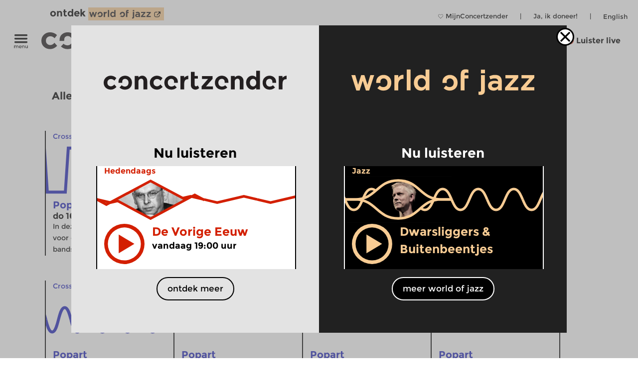

--- FILE ---
content_type: image/svg+xml
request_url: https://www.concertzender.nl/wp-content/plugins/program-guide/images/slider/1.1.5.8.svg
body_size: 341
content:
<?xml version="1.0" encoding="utf-8"?>
<!-- Generator: Adobe Illustrator 20.0.0, SVG Export Plug-In . SVG Version: 6.00 Build 0)  -->
<svg version="1.1" id="Laag_1" xmlns="http://www.w3.org/2000/svg" xmlns:xlink="http://www.w3.org/1999/xlink" x="0px" y="0px"
	 viewBox="0 0 256 112" style="enable-background:new 0 0 256 112;" xml:space="preserve">
<style type="text/css">
	.st0{fill:none;stroke:#2226BC;stroke-width:6;stroke-miterlimit:10;}
</style>
<polyline class="st0" points="-3,48.5 3,63.5 22.6,63.5 28.6,48.5 48.2,48.5 54.2,63.5 73.8,63.5 79.8,48.5 99.4,48.5 105.4,63.5 
	125,63.5 131,48.5 150.6,48.5 156.6,63.5 176.2,63.5 182.2,48.5 201.8,48.5 207.8,63.5 227.4,63.5 233.4,48.5 253,48.5 259,63.5 "/>
</svg>


--- FILE ---
content_type: image/svg+xml
request_url: https://www.concertzender.nl/wp-content/plugins/program-guide/images/slider/1.5.3.8.svg
body_size: 303
content:
<?xml version="1.0" encoding="utf-8"?>
<!-- Generator: Adobe Illustrator 20.0.0, SVG Export Plug-In . SVG Version: 6.00 Build 0)  -->
<svg version="1.1" id="Laag_1" xmlns="http://www.w3.org/2000/svg" xmlns:xlink="http://www.w3.org/1999/xlink" x="0px" y="0px"
	 viewBox="0 0 256 112" style="enable-background:new 0 0 256 112;" xml:space="preserve">
<style type="text/css">
	.st0{fill:none;stroke:#2226BC;stroke-width:6;stroke-miterlimit:10;}
</style>
<polyline class="st0" points="-3,11 3,101 39.7,101 45.7,11 82.3,11 88.3,101 125,101 131,11 167.7,11 173.7,101 210.3,101 
	216.3,11 253,11 259,101 "/>
</svg>


--- FILE ---
content_type: image/svg+xml
request_url: https://www.concertzender.nl/wp-content/plugins/a-world-of-jazz/img/menu-fold-button/CZ-menu.svg
body_size: 771
content:
<?xml version="1.0" encoding="utf-8"?>
<!-- Generator: Adobe Illustrator 23.0.1, SVG Export Plug-In . SVG Version: 6.00 Build 0)  -->
<svg version="1.1" id="Layer_1" xmlns="http://www.w3.org/2000/svg" xmlns:xlink="http://www.w3.org/1999/xlink" x="0px" y="0px"
	 viewBox="0 0 32 32" style="enable-background:new 0 0 32 32;" xml:space="preserve">
<style type="text/css">
	.st0{fill:#F8CC94;}
</style>
<g>
	<path class="st0" d="M1.6,28.4v3.3H0.3v-6h1.3v1.1c0.2-0.4,0.5-0.7,0.8-0.9c0.4-0.2,0.8-0.3,1.2-0.3c1,0,1.6,0.4,1.9,1.2
		c0.6-0.8,1.3-1.2,2.2-1.2c0.7,0,1.2,0.2,1.7,0.6c0.4,0.4,0.6,1,0.6,1.8v3.7H8.8v-3.3c0-1.1-0.5-1.7-1.4-1.7c-0.4,0-0.8,0.1-1.1,0.4
		c-0.3,0.3-0.5,0.7-0.5,1.2v3.4H4.5v-3.3c0-0.6-0.1-1-0.3-1.3c-0.2-0.3-0.5-0.4-1-0.4s-0.8,0.1-1.1,0.4C1.8,27.5,1.6,27.9,1.6,28.4z
		"/>
	<path class="st0" d="M17.5,29.2h-4.7c0,0.4,0.2,0.8,0.6,1.1c0.4,0.3,0.8,0.4,1.3,0.4c0.8,0,1.3-0.2,1.7-0.7l0.7,0.8
		c-0.7,0.7-1.5,1-2.5,1c-0.8,0-1.6-0.3-2.2-0.8c-0.6-0.6-0.9-1.3-0.9-2.3c0-0.9,0.3-1.7,0.9-2.3c0.6-0.6,1.3-0.8,2.1-0.8
		s1.5,0.2,2.1,0.7s0.9,1.2,0.9,2C17.5,28.3,17.5,29.2,17.5,29.2z M12.7,28.2h3.5c0-0.5-0.2-0.9-0.5-1.2c-0.3-0.3-0.7-0.4-1.2-0.4
		s-0.9,0.1-1.3,0.4C12.9,27.4,12.7,27.8,12.7,28.2z"/>
	<path class="st0" d="M20.1,28.4v3.3h-1.3v-6h1.3v1.1c0.2-0.4,0.5-0.7,0.8-0.9c0.4-0.2,0.7-0.3,1.2-0.3c0.7,0,1.2,0.2,1.6,0.6
		s0.6,1,0.6,1.8v3.7H23v-3.3c0-1.1-0.5-1.7-1.4-1.7c-0.4,0-0.8,0.1-1.1,0.4C20.3,27.5,20.1,27.9,20.1,28.4z"/>
	<path class="st0" d="M30.4,28.9v-3.3h1.3v6h-1.3v-1.1c-0.2,0.4-0.5,0.7-0.8,0.9c-0.4,0.2-0.7,0.3-1.2,0.3c-0.7,0-1.2-0.2-1.6-0.6
		s-0.6-1-0.6-1.8v-3.7h1.3V29c0,1.1,0.5,1.7,1.4,1.7c0.4,0,0.8-0.1,1.1-0.4C30.2,29.9,30.4,29.5,30.4,28.9z"/>
</g>
<path class="st0" d="M29,4H3C1.9,4,1,3.1,1,2l0,0c0-1.1,0.9-2,2-2h26c1.1,0,2,0.9,2,2l0,0C31,3.1,30.1,4,29,4z"/>
<path class="st0" d="M29,11.9H3c-1.1,0-2-0.9-2-2l0,0c0-1.1,0.9-2,2-2h26c1.1,0,2,0.9,2,2l0,0C31,11,30.1,11.9,29,11.9z"/>
<path class="st0" d="M29,19.9H3c-1.1,0-2-0.9-2-2l0,0c0-1.1,0.9-2,2-2h26c1.1,0,2,0.9,2,2l0,0C31,19,30.1,19.9,29,19.9z"/>
</svg>


--- FILE ---
content_type: image/svg+xml
request_url: https://www.concertzender.nl/wp-content/plugins/program-guide/images/slider/2.3.5.8.svg
body_size: 238
content:
<svg id="Laag_1" data-name="Laag 1" xmlns="http://www.w3.org/2000/svg" viewBox="0 0 256 112"><defs><style>.cls-1{fill:none;stroke:#2226bc;stroke-miterlimit:10;stroke-width:6px;}</style></defs><title>CZ-basis-rond</title><path class="cls-1" d="M0,56C3.2,68.5,6.4,81,12.8,81s9.6-12.5,12.8-25S32,31,38.4,31,48,43.5,51.2,56"/><path class="cls-1" d="M-51.2,56c3.2,12.5,6.4,25,12.8,25s9.6-12.5,12.8-25,6.4-25,12.8-25S-3.2,43.5,0,56"/><path class="cls-1" d="M256,56c3.2,12.5,6.4,25,12.8,25s9.6-12.5,12.8-25,6.4-25,12.8-25,9.6,12.5,12.8,25"/><path class="cls-1" d="M153.6,56c3.2,12.5,6.4,25,12.8,25s9.6-12.5,12.8-25,6.4-25,12.8-25,9.6,12.5,12.8,25"/><path class="cls-1" d="M204.8,56c3.2,12.5,6.4,25,12.8,25s9.6-12.5,12.8-25,6.4-25,12.8-25,9.6,12.5,12.8,25"/><path class="cls-1" d="M102.4,56c3.2,12.5,6.4,25,12.8,25s9.6-12.5,12.8-25,6.4-25,12.8-25,9.6,12.5,12.8,25"/><path class="cls-1" d="M51.2,56C54.4,68.5,57.6,81,64,81s9.6-12.5,12.8-25,6.4-25,12.8-25,9.6,12.5,12.8,25"/></svg>

--- FILE ---
content_type: image/svg+xml
request_url: https://www.concertzender.nl/wp-content/plugins/program-guide/images/slider/2.3.3.9.svg
body_size: 395
content:
<?xml version="1.0" encoding="utf-8"?>
<!-- Generator: Adobe Illustrator 19.2.1, SVG Export Plug-In . SVG Version: 6.00 Build 0)  -->
<svg version="1.1" id="Laag_1" xmlns="http://www.w3.org/2000/svg" xmlns:xlink="http://www.w3.org/1999/xlink" x="0px" y="0px"
	 viewBox="0 0 256 112" style="enable-background:new 0 0 256 112;" xml:space="preserve">
<style type="text/css">
	.st0{fill:none;stroke:#f8cc94;stroke-width:6;stroke-miterlimit:10;}
</style>
<title>CZ-basis-rond</title>
<path class="st0" d="M0,56c5.3,12.5,10.7,25,21.3,25s16-12.5,21.3-25S53.3,31,64,31s16,12.5,21.3,25"/>
<path class="st0" d="M-85.3,56C-80,68.5-74.7,81-64,81s16-12.5,21.3-25S-32,31-21.3,31S-5.3,43.5,0,56"/>
<path class="st0" d="M255.9,56c5.3,12.5,10.7,25,21.3,25s16-12.5,21.3-25s10.7-25,21.4-25s16,12.5,21.3,25"/>
<path class="st0" d="M170.6,56c5.3,12.5,10.6,25,21.3,25s16-12.5,21.3-25s10.7-25,21.4-25s16,12.5,21.3,25"/>
<path class="st0" d="M85.3,56c5.4,12.5,10.7,25,21.4,25s16-12.5,21.3-25s10.7-25,21.3-25s16,12.5,21.3,25"/>
</svg>


--- FILE ---
content_type: image/svg+xml
request_url: https://www.concertzender.nl/wp-content/plugins/program-guide/images/slider/1.5.2.8.svg
body_size: 279
content:
<?xml version="1.0" encoding="utf-8"?>
<!-- Generator: Adobe Illustrator 20.0.0, SVG Export Plug-In . SVG Version: 6.00 Build 0)  -->
<svg version="1.1" id="Laag_1" xmlns="http://www.w3.org/2000/svg" xmlns:xlink="http://www.w3.org/1999/xlink" x="0px" y="0px"
	 viewBox="0 0 256 112" style="enable-background:new 0 0 256 112;" xml:space="preserve">
<style type="text/css">
	.st0{fill:none;stroke:#2226BC;stroke-width:6;stroke-miterlimit:10;}
</style>
<polyline class="st0" points="-3,11 3,101 61,101 67,11 125,11 131,101 189,101 195,11 253,11 259,101 "/>
</svg>


--- FILE ---
content_type: image/svg+xml
request_url: https://www.concertzender.nl/wp-content/plugins/program-guide/images/slider/3.5.3.8.svg
body_size: 199
content:
<svg id="Laag_1" data-name="Laag 1" xmlns="http://www.w3.org/2000/svg" viewBox="0 0 256 112"><defs><style>.cls-1{fill:none;stroke:#2226bc;stroke-miterlimit:10;stroke-width:6px;}</style></defs><title>CZ-basis-ruit_covaltblue</title><polyline class="cls-1" points="0 56 21.3 101 64 11 85.3 56"/><polyline class="cls-1" points="-85.3 56 -64 101 -21.3 11 0 56"/><polyline class="cls-1" points="256 56 277.3 101 320 11 341.3 56"/><polyline class="cls-1" points="170.7 56 192 101 234.7 11 256 56"/><polyline class="cls-1" points="85.3 56 106.7 101 149.3 11 170.7 56"/></svg>

--- FILE ---
content_type: image/svg+xml
request_url: https://www.concertzender.nl/wp-content/themes/cz-new-theme/img/close-button.svg
body_size: 461
content:
<?xml version="1.0" encoding="iso-8859-1"?>
<!-- Uploaded to: SVG Repo, www.svgrepo.com, Generator: SVG Repo Mixer Tools -->
<!DOCTYPE svg PUBLIC "-//W3C//DTD SVG 1.1//EN" "http://www.w3.org/Graphics/SVG/1.1/DTD/svg11.dtd">
<svg fill="#000000" height="800px" width="800px" version="1.1" id="Capa_1" xmlns="http://www.w3.org/2000/svg" xmlns:xlink="http://www.w3.org/1999/xlink" 
	 viewBox="0 0 460.775 460.775" xml:space="preserve">
<path d="M285.08,230.397L456.218,59.27c6.076-6.077,6.076-15.911,0-21.986L423.511,4.565c-2.913-2.911-6.866-4.55-10.992-4.55
	c-4.127,0-8.08,1.639-10.993,4.55l-171.138,171.14L59.25,4.565c-2.913-2.911-6.866-4.55-10.993-4.55
	c-4.126,0-8.08,1.639-10.992,4.55L4.558,37.284c-6.077,6.075-6.077,15.909,0,21.986l171.138,171.128L4.575,401.505
	c-6.074,6.077-6.074,15.911,0,21.986l32.709,32.719c2.911,2.911,6.865,4.55,10.992,4.55c4.127,0,8.08-1.639,10.994-4.55
	l171.117-171.12l171.118,171.12c2.913,2.911,6.866,4.55,10.993,4.55c4.128,0,8.081-1.639,10.992-4.55l32.709-32.719
	c6.074-6.075,6.074-15.909,0-21.986L285.08,230.397z"/>
</svg>

--- FILE ---
content_type: image/svg+xml
request_url: https://www.concertzender.nl/wp-content/plugins/favourites-page/images/favourite-button-filled-black.svg
body_size: 262
content:
<svg version="1.1" id="Laag_1" xmlns="http://www.w3.org/2000/svg" xmlns:xlink="http://www.w3.org/1999/xlink" x="0px" y="0px"
	 viewBox="0 0 800 800" style="enable-background:new 0 0 800 800;fill:black" xml:space="preserve">
<g transform="translate(1.4065934065934016 1.4065934065934016) scale(2.81 2.81)">
	<path d="M141.8,265.3L21,144.5C7.1,130.6-0.5,112.1-0.5,92.5c0-19.6,7.6-38.1,21.5-51.9S53.3,19.1,73,19.1s38.1,7.6,51.9,21.5
		l16.9,16.9l16.9-16.9c13.9-13.9,32.3-21.5,51.9-21.5c19.6,0,38.1,7.6,51.9,21.5l0,0l0,0c13.9,13.9,21.5,32.3,21.5,51.9
		s-7.6,38.1-21.5,51.9L141.8,265.3z"/>
</g>
</svg>


--- FILE ---
content_type: image/svg+xml
request_url: https://www.concertzender.nl/wp-content/plugins/program-guide/images/slider/3.1.1.8.svg
body_size: 165
content:
<svg id="Laag_1" data-name="Laag 1" xmlns="http://www.w3.org/2000/svg" viewBox="0 0 256 112"><defs><style>.cls-1{fill:none;stroke:#2226bc;stroke-miterlimit:10;stroke-width:6px;}</style></defs><title>CZ-basis-ruit_covaltblue</title><polyline class="cls-1" points="0 56 64 63.5 192 48.5 256 56"/><polyline class="cls-1" points="-256 56 -192 63.5 -64 48.5 0 56"/><polyline class="cls-1" points="256 56 320 63.5 448 48.5 512 56"/></svg>

--- FILE ---
content_type: image/svg+xml
request_url: https://www.concertzender.nl/wp-content/plugins/program-guide/images/slider/3.1.2.2.svg
body_size: 173
content:
<svg id="Laag_1" data-name="Laag 1" xmlns="http://www.w3.org/2000/svg" viewBox="0 0 256 112"><defs><style>.cls-1{fill:none;stroke:#d31f00;stroke-miterlimit:10;stroke-width:6px;}</style></defs><title>CZ-basis-ruit_red</title><polyline class="cls-1" points="0 56 32 63.5 96 48.5 128 56"/><polyline class="cls-1" points="256 56 288 63.5 352 48.5 384 56"/><polyline class="cls-1" points="128 56 160 63.5 224 48.5 256 56"/><polyline class="cls-1" points="-128 56 -96 63.5 -32 48.5 0 56"/></svg>

--- FILE ---
content_type: image/svg+xml
request_url: https://www.concertzender.nl/wp-content/plugins/program-guide/images/slider/1.3.3.8.svg
body_size: 303
content:
<?xml version="1.0" encoding="utf-8"?>
<!-- Generator: Adobe Illustrator 20.0.0, SVG Export Plug-In . SVG Version: 6.00 Build 0)  -->
<svg version="1.1" id="Laag_1" xmlns="http://www.w3.org/2000/svg" xmlns:xlink="http://www.w3.org/1999/xlink" x="0px" y="0px"
	 viewBox="0 0 256 112" style="enable-background:new 0 0 256 112;" xml:space="preserve">
<style type="text/css">
	.st0{fill:none;stroke:#2226BC;stroke-width:6;stroke-miterlimit:10;}
</style>
<polyline class="st0" points="-3,31 3,81 39.7,81 45.7,31 82.3,31 88.3,81 125,81 131,31 167.7,31 173.7,81 210.3,81 216.3,31 
	253,31 259,81 "/>
</svg>
